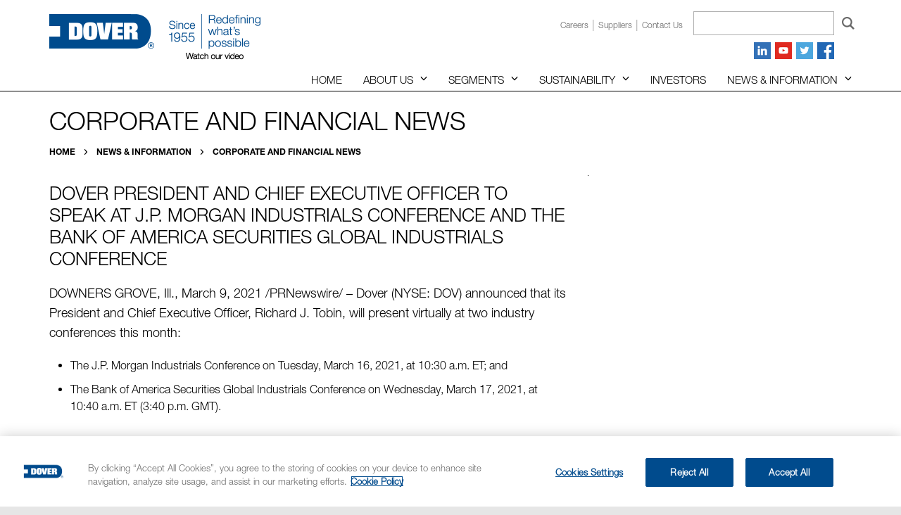

--- FILE ---
content_type: text/html; charset=utf-8
request_url: https://www.dovercorporation.com/news/corporate-and-financial-news/post/2021/03/09/dover-president-and-chief-executive-officer-to-speak-at-jp-morgan-industrials-conference-and-the-bank-of-america-securities-global-industrials-conference
body_size: 10006
content:


<!DOCTYPE html>

<html xmlns="http://www.w3.org/1999/xhtml">

<head>

	<!-- Google Tag Manager -->
	<script>(function(w,d,s,l,i){w[l]=w[l]||[];w[l].push({'gtm.start':
	new Date().getTime(),event:'gtm.js'});var f=d.getElementsByTagName(s)[0],
	j=d.createElement(s),dl=l!='dataLayer'?'&l='+l:'';j.async=true;j.src=
	'https://www.googletagmanager.com/gtm.js?id='+i+dl;f.parentNode.insertBefore(j,f);
	})(window,document,'script','dataLayer','GTM-N37G8W3');</script>
	<!-- End Google Tag Manager -->

	<meta charset="utf-8" /><meta http-equiv="X-UA-Compatible" content="IE=edge" /><meta name="viewport" content="width=device-width, initial-scale=1" /><title>
	Dover President And Chief Executive Officer To Speak At J.P. Morgan Industrials Conference And The Bank Of America Securities Global Industrials Conference
</title><link href="/Content/css/main.css" rel="stylesheet" />

	<!-- HTML5 shim and Respond.js for IE8 support of HTML5 elements and media queries -->
	<!-- WARNING: Respond.js doesn't work if you view the page via file:// -->
	<!--[if lt IE 9]>
    <script src="/Content/js/libs/html5shiv.min.js"></script>
    <script src="/Content/js/libs/respond.min.js"></script>
  	<![endif]-->

	<link rel="icon" href="/Content/images/favicon.png" />
	<!--[if IE]>
      <link rel="shortcut icon" href="/Content/images/favicon.ico" />
    <![endif]-->
	<!-- // or, set favicon.ico for IE10 win -->
	<script type="text/javascript">
		function fixPostBreadcrumb() {
			var t = document.getElementsByTagName("title")[0].innerHTML;
			var elm = $('a.rsmLink').filter(function (index) {
				return $(this).text() === "Post";
			});
			$(elm).text(t.replace(" | Dover Corporation", "").replace("&amp;", "&"));
		}
	</script>
	



<meta name="robots" content="noindex" /><meta name="Generator" content="Sitefinity 14.3.8000.0 DX" /><link rel="canonical" href="https://www.dovercorporation.com/news/in-the-news/post/2021/03/09/dover-president-and-chief-executive-officer-to-speak-at-jp-morgan-industrials-conference-and-the-bank-of-america-securities-global-industrials-conference" /><meta name="viewport" content="width=device-width, initial-scale=1.0" /><script type="text/javascript">
	(function() {var _rdDeviceWidth = (window.innerWidth > 0) ? window.innerWidth : screen.width;var _rdDeviceHeight = (window.innerHeight > 0) ? window.innerHeight : screen.height;var _rdOrientation = (window.width > window.height) ? 'landscape' : 'portrait';})();
</script><link href="/Telerik.Web.UI.WebResource.axd?d=PMrIT5dOWaVYIcpFWUE4nN6-OVmQTtER2RaR_dm2Y_g018MTs-IPq6AiNCdppE4Wag4-nl2MaMWjz4qbksUoAkZTDHsbm4Q2d7p3woEBEDK87aEc0&amp;t=638227109199744065&amp;compress=0&amp;_TSM_CombinedScripts_=%3b%3bTelerik.Sitefinity.Resources%2c+Version%3d14.3.8000.0%2c+Culture%3dneutral%2c+PublicKeyToken%3db28c218413bdf563%3aen%3aefb620d7-f857-4f20-bd89-5d5a666c736d%3a7a90d6a" type="text/css" rel="stylesheet" /><link href="/Sitefinity/Public/ResponsiveDesign/layout_transformations.css?pageDataId=c70b4499-fe71-402c-b95b-d65982271420&amp;pageSiteNode=812DD051-0F78-4C6B-B096-D6854158A889/0bd7c762-d817-4151-b5d6-b9b6f01c20d4/SitefinitySiteMap" type="text/css" rel="stylesheet" /><style type="text/css" media="all">.breadcrumb-wrap {
	font-family: "HelveticaNeueLTW05-75Bold", Helvetica, Arial, sans-serif;
	font-size: 12px;
	text-transform: uppercase;
	color: #969696;
	padding: 4px 0;
}

.breadcrumb-wrap a {
	color: #000;
	text-decoration: none;
}

.breadcrumb-wrap a:hover, .breadcrumb-wrap a:active {
	color: #004b8d;
}

.breadcrumb-wrap span {
	display: inline-block;
	background: url(/Content/images/bc-separator.svg) no-repeat center center;
	text-indent: -9999px;
	padding: 0 12px;
}</style><style type="text/css" media="all">.vidwrap {
  position: relative;
  width: 100%;
  height: 0;
  margin-bottom: 20px;
  padding-top: 56.25%;
  overflow: hidden;
}

.modal-body .vidwrap {
  box-shadow: 0 5px 15px rgba(0,0,0,.5)
}

.vidwrap iframe, .vidwrap video {
  position: absolute;
  top: 0;
  left: 0;
  width: 100%;
  height: 100%;
}

.vidwrap {
  position: relative;
  width: 100%;
  height: 0;
  background-repeat: no-repeat !important;
  background-position: center center !important;
  background-size: cover !important;
  margin-bottom: 20px;
  padding-top: 56.25%;
  overflow: hidden;
}

.vidwrap iframe, .vidwrap video {
  position: absolute;
  top: 0;
  left: 0;
  width: 100%;
  height: 100%;
}

.vidwrap.video {
  position: relative;
}

.vidwrap.video:before {
  content: '';
  position: absolute;
  top: 0;
  left: 0;
  right: 0;
  bottom: 0;
  background: #000000;
  /* The Fallback */
  background: rgba(0, 0, 0, 0.4);
  -webkit-transition: background-color .24s ease-in-out, opacity .24s ease-in-out;
  transition: background-color .24s ease-in-out, opacity .24s ease-in-out;
}

.vidwrap.video:hover:before, .vidwrap.video:active:before, .vidwrap.video:focus:before, .vidwrap.video:active:hover:before, .vidwrap.video:active:focus:before {
  background: #004b8d;
  /* The Fallback */
  background: rgba(0, 75, 141, 0.8);
}

.vidwrap.video:after {
  content: "\f167";
  position: absolute;
  top: calc(50% - 32px);
  left: calc(50% - 32px);
  width: 64px;
  font-family: "Font Awesome 5 Brands";
  font-size: 56px;
  font-weight: 400;
  line-height: 64px;
  text-align: center;
  color: #ffffff;
}

.vidwrap + h4 {
  line-height: 1.1;
  text-align: center;
  margin-top: -10px;
  cursor: pointer;
  -webkit-transition: color .24s ease-in-out;
  transition: color .24s ease-in-out;
}

.vidwrap + h4:hover, .vidwrap + h4:active, .vidwrap + h4:focus, .vidwrap + h4:active:hover, .vidwrap + h4:active:focus {
  color: #004b8d;
}

.vidwrap + p.caption {
  font-size: 14px;
  font-style: normal;
}

#videoModal .modal-content {
  background-color: transparent!important;
  border:1px solid transparent!important;
  box-shadow: none;
}

#videoModal .modal-dialog {
  width: 75vw;
}
@media only screen and (min-width: 1200px) {

	#header-callout.reverse {
		left: 365px;
	}

}</style></head>

<body id="MasterPageBodyTag">

	<!-- Google Tag Manager (noscript) -->
	<noscript><iframe src="https://www.googletagmanager.com/ns.html?id=GTM-N37G8W3"
	height="0" width="0" style="display:none;visibility:hidden"></iframe></noscript>
	<!-- End Google Tag Manager (noscript) -->

	<form method="post" action="./dover-president-and-chief-executive-officer-to-speak-at-jp-morgan-industrials-conference-and-the-bank-of-america-securities-global-industrials-conference" id="form1">
<div class="aspNetHidden">
<input type="hidden" name="ctl10_TSSM" id="ctl10_TSSM" value="" />
<input type="hidden" name="__EVENTTARGET" id="__EVENTTARGET" value="" />
<input type="hidden" name="__EVENTARGUMENT" id="__EVENTARGUMENT" value="" />
<input type="hidden" name="__VIEWSTATE" id="__VIEWSTATE" value="ijIeq/zjGuhOn2mTvwr67MpLffWEBDXyCqQHK2f26J9lWKW9yb3XrA1VjMOd6xwwDxhO2abKBU6FHQVP6clJe/cBC4BmXFx3zUFxB7sSRlrgSlLEU6bacIJMQ7amXBT0GWEEdtzr+gDI8Nd/eWMmYPm2iq8pudDhqifD7ipsoiRUKsHB+AFVvTDfl6GLIY0YKFLVOZ5+QhvHLINU/xMjyqrItCZY89Vmf1NiFp1SjvMBlK1bhcPYx9GupgNVA2j+DlRpiCxVjs4qXwvt6rDMU76Lhj1HX6c0Er4ciAwnaxLWUNucz5fkEgHsJjLDPGpZHM7T9x0Oexs66GVM85wHxjKyY5b5/9bnm4xyICLUo+ryWN41Ahv7DDukVZMM5unW1DuEaQ==" />
</div>

<script type="text/javascript">
//<![CDATA[
var theForm = document.forms['form1'];
if (!theForm) {
    theForm = document.form1;
}
function __doPostBack(eventTarget, eventArgument) {
    if (!theForm.onsubmit || (theForm.onsubmit() != false)) {
        theForm.__EVENTTARGET.value = eventTarget;
        theForm.__EVENTARGUMENT.value = eventArgument;
        theForm.submit();
    }
}
//]]>
</script>


<script src="/WebResource.axd?d=pynGkmcFUV13He1Qd6_TZOqQbgwJGZkj2e3NXCEVZeuIe2VjVKS6Y9MW5wXgpFxMw0dmsw2&amp;t=638393069798026697" type="text/javascript"></script>


<script src="/ScriptResource.axd?d=NJmAwtEo3Ipnlaxl6CMhvm2wDuQJDsjEnRG9h5zLGV-EpU0gRbkJAot1i3O_-0jxNhW2hY0dxpzhDBYKCV_t0RRepPE5KSAbR124nffFw66flMBN0C2mBePW3wI2xVgfmFs0C5cuTDxUV9aRGla_nj6Pujc1&amp;t=511fa37d" type="text/javascript"></script>
<script src="/ScriptResource.axd?d=dwY9oWetJoJoVpgL6Zq8OKhUvQGkKceVdV5n2OZ-R7hpLVfylG4erLzHJZlVjqsb3GfT2unOzXArgTs8tuteasg0YeQdeQit3LOuJ9jWLd9S3R98vU-SCII88aDUskxSh0kZpufC2Cb1zVbkI5Tp0wvkPoI1&amp;t=511fa37d" type="text/javascript"></script>
<script src="/ScriptResource.axd?d=oBrf1f-DLFBYf_XnAiQIen4EtX0vel0wB-DamG_8zlgYWbBp4B3unTAswecvBSEsUCLd6ZVZ8Q0YkwFW_67F6oRuS8F2KqvJOMDmYDI4d67iHMFWvUu08EPBfixNhR491E3EIGTWEEofYedafy6bY1oWmHpeM2SbyQaRuyQ0Mvefrd4g0&amp;t=ffffffffcfb22b0d" type="text/javascript"></script>
<script src="/ScriptResource.axd?d=pNnY3SPOXobYy0znCWU-cvgCww4GH934S2zEbnXZjUosFnsjpyICukNCLzPZk3l1lDLXGlONyAbaCOECJOB9KuNkK5WKfuFlF7qAgJHTaMYM4xtnlTfwR08CJaIb1Ycq7C-TWgAdxDRnP5-wXeeCYng9AiWacK8Ihvl0NBzL7EmSjNcx0&amp;t=ffffffffcfb22b0d" type="text/javascript"></script>
<script src="/ScriptResource.axd?d=upAENvmeNxfpBioSkqBc6MPOJ8B6AkX2qVCh49Mm_pj86sDyWxI1uKPdCqItQ1qBZhmH925e1eJF5id4Fh39kcr4XqHsmxNaMbFMMX5nmem3Ks5pVedLRpSW2uD9yXv0MlEK25FY1W5EUKykNyAv5OugtiC3OQ2lIWK5NWgMiU8S_cJU0&amp;t=ffffffffcfb22b0d" type="text/javascript"></script>
<script src="/ScriptResource.axd?d=RdWBQoamSl9f73XAiu7pS3P6Rlx5-favCnOhaS5muVvowzK3_AOdAeuBhFqN3X1I8LX0OfkZ1HxTBUEzlc4cvSjGbqmA4bk8g3gDqyGCCxOfwf4C6kx8MNklZrGqyvKeXHNQlA2&amp;t=ffffffff95d5ca23" type="text/javascript"></script>
<script src="/ScriptResource.axd?d=tlTynJuwcuOdlotOppqvaCMOaAONrm4MGi-V4g42sUOektOG5W0HQev35uVQm7ch8bWSTo8dwGlHTLaZLb1w_7SJ6hlIp40C6rGcP9zV6EY4yZjthIRu-TOUtS_wBGIKbWBZ-wZNkd5xuO-IvzpOq0SKXh2o7NLBiqoz7Kk9Y301qYD70&amp;t=ffffffff8b403a15" type="text/javascript"></script>
<script src="/ScriptResource.axd?d=txOWT0IWXM4wZRbIbHwGnxLLS6qLovJrBnp1U2278IU87bZPo4irHcK-VafYnOBrMX45-IdJEmuB_AN_CV0l6ShJI0KlqqBpwOn_iKV60YuC0lEkUNSc3xiI3S3nBWE2kuSAo0g7qc3L81itatsfKDN1UeGRRLLjuGrOr3IM7ONVzdJJ0&amp;t=ffffffff95d5ca23" type="text/javascript"></script>
<script src="/ScriptResource.axd?d=TDVjdgRbdvNAY3tnbizUcOzqgwjrm5CcorMSkqw2xqYhxVWyMJ2GEVB7U4dTrJWWoady69RdsL6Ht-5B94nMA2y4S7QKMPAV5lVFYCmgqvZuf4ZC0&amp;t=36e6b206" type="text/javascript"></script>
<script src="/ScriptResource.axd?d=mbGZm65DzNC0tMTq0Elbcf9zy_fCuzUvlIu-sJOUWkyitN5ErqUHF5-upYD89I5Lf5Vxzjt4bPz_er05OBWq-OzwBSrS_cvalyFW3JMcnJVgF4-sNXKdhL_cgj6NOXPmAo_6dQ2&amp;t=36e6b206" type="text/javascript"></script>
<script src="/ScriptResource.axd?d=LDxs7tI-ncIIKPgYq3uJyhQiWx_u6GXuHyMovz3FaJAHB2hNPTP5JTlXOr-VS-Itpq0AzIP7C-yOUXva2MzxIg1yJpRSd5E9LYo52FSdJ-QvrfyEQ1Fd5LMaD8ltWhi8Y7qxqg2&amp;t=36e6b206" type="text/javascript"></script>
<script src="/ScriptResource.axd?d=SuYCzQWRU5sdiMz0dhJW-mSj9HnTCvEccRj-FNVvmoYE-2XcO-a27MJZHihzE9LnZ88GF_l8PWjyISKUvSkHDFMkPUJz9KcLuGYrw42mrgf85u-bJWOam_LS3HSSvB6makdZripYmu05cbH0tUoHteXzScA1&amp;t=ffffffff95d5ca23" type="text/javascript"></script>
<div class="aspNetHidden">

	<input type="hidden" name="__VIEWSTATEGENERATOR" id="__VIEWSTATEGENERATOR" value="EAF9AD66" />
	<input type="hidden" name="__EVENTVALIDATION" id="__EVENTVALIDATION" value="J1l/2Aei5Dc65jcPErfItKoUhnP3UwLzKmAjfCPODpMYF1JjiqpjGa7mMlAI1oBMTT8/4t/ijelEJDQRISupeGUfbpZPcmdASgqzYUZMcC2bhim+Lra8mecqGZGaldPKLWdA/Q==" />
</div>

		<script type="text/javascript">
//<![CDATA[
Sys.WebForms.PageRequestManager._initialize('ctl00$ctl08', 'form1', [], [], [], 90, 'ctl00');
//]]>
</script>

		
		<div>

			<div id="site-wrap">

				<div id="nav-container" class="container">

					<nav id="main-nav">
						
<div class='sfContentBlock corporate'><ul class="primary-nav"><li class="menu-item home"><a href="/" data-sf-ec-immutable="">Home</a></li><li class="menu-item menu-item-has-children"><a href="/about-us/" data-sf-ec-immutable="">About Us</a> <span class="glyphicon glyphicon-menu-down" aria-hidden="true"></span><ul class="sub-menu"><li><a href="/about-us/overview/" data-sf-ec-immutable="">Overview</a></li><li><a href="/about-us/our-values/" data-sf-ec-immutable="">Our values</a></li><li><a href="/about-us/our-governance/" data-sf-ec-immutable="">Our governance</a></li><li><a href="https://investors.dovercorporation.com/corporate-governance/management" data-sf-ec-immutable="">Our management team</a></li><li><a href="/about-us/board-of-directors/" data-sf-ec-immutable="">Board of Directors</a></li><li><a href="/about-us/corporate-development/" data-sf-ec-immutable="">Corporate development</a></li><li><a href="/about-us/community/" data-sf-ec-immutable="">Community</a></li><li><a href="/about-us/careers/" data-sf-ec-immutable="">Careers</a></li></ul></li><li class="menu-item menu-item-has-children"><a href="/segments/" data-sf-ec-immutable="">Segments</a> <span class="glyphicon glyphicon-menu-down" aria-hidden="true"></span><ul class="sub-menu"><li><a href="/segments/overview/" data-sf-ec-immutable="">Segments overview</a></li><li><a href="/segments/engineered-products/" data-sf-ec-immutable="">Engineered Products</a></li><li><a href="/segments/clean-energy-fueling/" data-sf-ec-immutable="">Clean Energy &amp; Fueling</a></li><li><a href="/segments/imaging-identification/" data-sf-ec-immutable="">Imaging &amp; Identification</a></li><li><a href="/segments/pumps-process-solutions/" data-sf-ec-immutable="">Pumps &amp; Process Solutions</a></li><li><a href="/segments/climate-sustainability-technologies/" data-sf-ec-immutable="">Climate &amp; Sustainability Technologies</a></li></ul></li><li class="menu-item menu-item-has-children"><a href="/sustainability/" data-sf-ec-immutable="">Sustainability</a> <span class="glyphicon glyphicon-menu-down" aria-hidden="true"></span><ul class="sub-menu"><li><a href="/sustainability/overview" data-sf-ec-immutable="">Sustainability overview</a></li><li><a href="/sustainability/message-from-the-ceo" data-sf-ec-immutable="">Message from the Chairman &amp; CEO</a></li><li class="menu-item menu-item-has-children"><a href="/sustainability/environmental" data-sf-ec-immutable="">Environmental</a> <span class="glyphicon glyphicon-menu-down" aria-hidden="true"></span><ul class="sub-menu"><li><a href="/sustainability/environmental/innovation-for-sustainable-products" data-sf-ec-immutable="">Innovation for sustainable products</a></li><li><a href="/sustainability/environmental/climate-change-risks-and-opportunities" data-sf-ec-immutable="">Climate change risks and opportunities </a></li><li><a href="/sustainability/environmental/energy-and-emissions" data-sf-ec-immutable="">Energy and emissions</a></li><li><a href="/sustainability/environmental/water" data-sf-ec-immutable="">Water</a></li><li><a href="/sustainability/environmental/waste" data-sf-ec-immutable="">Waste</a></li><li><a href="/sustainability/environmental/environmental-compliance" data-sf-ec-immutable="">Environmental compliance</a></li><li><a href="/sustainability/environmental/environmentally-responsible-sourcing" data-sf-ec-immutable="">Environmentally responsible sourcing</a></li></ul></li><li class="menu-item menu-item-has-children"><a href="/sustainability/social" data-sf-ec-immutable="">Social</a> <span class="glyphicon glyphicon-menu-down" aria-hidden="true"></span><ul class="sub-menu"><li><a href="/sustainability/social/talent-attraction-and-development" data-sf-ec-immutable="">Talent attraction and development</a></li><li><a href="/sustainability/social/employee-health-and-safety" data-sf-ec-immutable="">Employee health and safety</a></li><li><a href="/sustainability/social/inclusion-and-engagement" data-sf-ec-immutable="">Inclusion and Engagement</a></li><li><a href="/sustainability/social/community-engagement-and-philanthropy" data-sf-ec-immutable="">Community engagement and philanthropy</a></li><li><a href="/sustainability/social/human-rights-in-the-supply-chain" data-sf-ec-immutable="">Human rights in the supply chain</a></li><li><a href="/sustainability/social/product-quality-and-safety" data-sf-ec-immutable="">Product quality and safety</a></li><li><a href="/sustainability/social/labor-relations" data-sf-ec-immutable="">Labor relations</a></li><li><a href="/sustainability/social/fair-remuneration-practices" data-sf-ec-immutable="">Fair remuneration practices</a></li></ul></li><li class="menu-item menu-item-has-children"><a href="/sustainability/governance" data-sf-ec-immutable="">Governance</a> <span class="glyphicon glyphicon-menu-down" aria-hidden="true"></span><ul class="sub-menu"><li><a href="/sustainability/governance/ethics-and-compliance" data-sf-ec-immutable="">Ethics and compliance</a></li><li><a href="/sustainability/governance/data-security-and-privacy" data-sf-ec-immutable="">Data security and privacy</a></li><li><a href="/sustainability/governance/governance-and-accountability" data-sf-ec-immutable="">Governance and accountability</a></li><li><a href="/sustainability/governance/political-disclosure" data-sf-ec-immutable="">Political disclosure</a></li></ul></li><li><a href="/sustainability/reports-and-disclosures" data-sf-ec-immutable="">Reports and Disclosures</a></li><li><a href="/sustainability/sasb-index" data-sf-ec-immutable="">SASB Index</a></li><li><a href="/sustainability/gri-index" data-sf-ec-immutable="">GRI Index</a></li><li><a href="/sustainability/tcfd-index" data-sf-ec-immutable="">TCFD Index</a></li><li><a href="/sustainability/sustainability-highlights" data-sf-ec-immutable="">Sustainability highlights</a></li></ul></li><li class="menu-item"><a href="/investors/" data-sf-ec-immutable="">Investors</a></li><li class="menu-item menu-item-has-children"><a href="/news/in-the-news/" data-sf-ec-immutable="">News &amp; Information</a> <span class="glyphicon glyphicon-menu-down" aria-hidden="true"></span><ul class="sub-menu right"><li><a href="/news/in-the-news" data-sf-ec-immutable="">All News</a></li><li><a href="/news/corporate-and-financial-news" data-sf-ec-immutable="">Corporate and Financial News</a></li><li><a href="/news/operating-company-news" data-sf-ec-immutable="">Operating Company News</a></li><li><a href="/news/blog" data-sf-ec-immutable="">Blog</a></li></ul></li></ul>

</div>
					</nav>

					<nav id="top-nav">
						
<div class='sfContentBlock corporate'><ul class="secondary-nav">
    <li class="menu-item"><a href="/about-us/careers">Careers</a></li>
<li class="menu-item"><a href="/suppliers">Suppliers</a></li>
    <li class="menu-item"><a href="/contact-us">Contact us</a></li>
</ul>

</div>
					</nav>

					<div id="search-wrap">
						
<div id="SearchBox_T00DF1D68017" class="corporate">
	

<fieldset id="SearchBox_T00DF1D68017_ctl00_ctl00_main" class="sfsearchBox">
    <input name="ctl00$SearchBox$T00DF1D68017$ctl00$ctl00$searchTextBox" type="text" id="SearchBox_T00DF1D68017_ctl00_ctl00_searchTextBox" class="sfsearchTxt" />
    <input type="submit" name="ctl00$SearchBox$T00DF1D68017$ctl00$ctl00$searchButton" value="Search" onclick="return false;" id="SearchBox_T00DF1D68017_ctl00_ctl00_searchButton" class="sfsearchSubmit" />
</fieldset>

</div>
					</div>

					<ul class="social-list">
						
<div class='sfContentBlock'><li class="linkedin"><a target="_blank" href="http://www.linkedin.com/company/dovercorp/"><img src="/images/default-source/template-graphics/icon-linkedin.png" alt="LinkedIn Icon"></a></li>
<li class="youtube"><a target="_blank" href="http://www.youtube.com/DoverCorporation"><img src="/images/default-source/template-graphics/icon-youtube.png" alt="YouTube Icon"></a></li>
<li class="twitter"><a target="_blank" href="https://twitter.com/DoverCorp"><img src="/images/default-source/template-graphics/icon-twitter.png" alt="Twitter Icon"></a></li>
<li class="facebook"><a target="_blank" href="https://www.facebook.com/dovercorp/"><img src="/images/libraries/template-graphics/icon-facebook.png" alt="Facebook Icon"></a></li>

</div>
					</ul>

					<div id="nav-logo-1955">
						
<div class='sfContentBlock'><a href="/about-us/overview/60-years"><img src="/images/default-source/template-graphics/logo-since1955.png" alt="Since 1955 Logo"></a>

</div>
					</div>

				</div>

				<div id="site-container">

					<header id="header" role="banner">
						<div id="inner-header" class="container">
							
<div class='sfContentBlock corporate'><p id="logo"><a href="/" data-sf-ec-immutable=""><img src="/images/default-source/template-graphics/logo-dover_main.png?sfvrsn=9c8c1ac8_2" alt="Dover Logo" /></a></p><p id="logo-1955"><a href="/about-us/overview/60-years" data-sf-ec-immutable=""><img src="/images/default-source/template-graphics/logo-since1955.png?sfvrsn=968c8e7c_2" alt="Since 1955 Logo" /></a></p><div id="header-callout" style="display:none;"><p><b>View the live webcast of <a href="https://edge.media-server.com/mmc/p/jrqovbdk/" target="_blank" data-sf-ec-immutable="">Dover's Q4 2025</a> earnings call beginning at 12:00 p.m. ET, Thursday, January 29, 2026</b></p><!-- <p><b>View the live webcast of the <a href="https://event.webcasts.com/starthere.jsp?ei=1742923&amp;tp_key=a21fac4efd&amp;tp_special=8" target="_blank" data-sf-ec-immutable="">UBS Global Industrials and Transportation Conference</a> beginning at 11:20 a.m. ET on Tuesday, December 2, 2025</b></p> -->
</div>

</div>
							<div id="menu">
								<div class="hamburger">
									<div class="bar top"></div>
									<div class="bar mid"></div>
									<div class="bar bot"></div>
								</div>
							</div>
						</div>
					</header>

					<div id="banner">
						

					</div>

					<div id="content">
						
<div id="MainContent_T430DD762012_Col00" class="sf_colsIn container interior news" data-sf-element="Container">
<div class="row" data-sf-element="Row">
	<div id="MainContent_T430DD762009_Col00" class="sf_colsIn col-md-12" data-sf-element="col-md-12" data-placeholder-label="col-md-12"><div class='sfContentBlock'><h1>Corporate and Financial News</h1>

</div>
	</div>
</div>
</div>
<div id="MainContent_T430DD762013_Col00" class="sf_colsIn container interior news" data-sf-element="Container">
<div class="row" data-sf-element="Row">
	<div id="MainContent_T20231414002_Col00" class="sf_colsIn col-md-12" data-sf-element="col-md-12" data-placeholder-label="col-md-12"><div class="breadcrumb-wrap">

            <a href="/">Home </a>
            <span> / </span>
            <a href="/news">News &amp; Information </a>
            <span> / </span>
            <a href="/news/corporate-and-financial-news">Corporate and Financial News </a>
</div>
	</div>
</div>
</div>
<div id="MainContent_T430DD762014_Col00" class="sf_colsIn container interior two-col news" data-sf-element="Container">
<div class="row" data-sf-element="Row">
	<div id="MainContent_T430DD762006_Col00" class="sf_colsIn col-md-12" data-sf-element="col-md-12" data-placeholder-label="col-md-12"> 
<!-- 2022.2.622.45 -->
    
    
    <div class="row">
      <div class="sfnewsDetails sfdetails col-md-8" data-sf-provider='OpenAccessDataProvider'  data-sf-id='f1a8fb7f-e60f-4188-be4f-4d882e5ebae1' data-sf-type="Telerik.Sitefinity.News.Model.NewsItem">
        <h5 class="sfsource" data-sf-field="SourceSite"><span></span><a href='' target="_blank"></asp:Literal></a></h5>
        <h2 class="sfnewsTitle sftitle" data-sf-field="Title" data-sf-ftype="ShortText">
          Dover President And Chief Executive Officer To Speak At J.P. Morgan Industrials Conference And The Bank Of America Securities Global Industrials Conference
        </h2>
        <div class="sfnewsContent sfcontent" data-sf-field="Content" data-sf-ftype="LongText">
          <p>DOWNERS GROVE, Ill., March 9, 2021 /PRNewswire/ – Dover (NYSE: DOV) announced that its President and Chief Executive Officer, Richard J. Tobin, will present virtually at two industry conferences this month:</p>
<ul>
<li>The J.P. Morgan Industrials Conference on Tuesday, March 16, 2021, at 10:30 a.m. ET; and</li>
<li>The Bank of America Securities Global Industrials Conference on Wednesday, March 17, 2021, at 10:40 a.m. ET (3:40 p.m. GMT). </li>
</ul>
<p>Links to the live audio webcasts of the two presentations will be available on <a href="http://www.dovercorporation.com/" target="_blank">dovercorporation.com</a>, and replays will be archived on the website for 90 days following the date of each respective appearance. </p>
<p><strong>About Dover:</strong></p>
<p>Dover is a diversified global manufacturer and solutions provider with annual revenue of approximately $7 billion. We deliver innovative equipment and components, consumable supplies, aftermarket parts, software and digital solutions, and support services through five operating segments: Engineered Products, Fueling Solutions, Imaging &amp; Identification, Pumps &amp; Process Solutions and Refrigeration &amp; Food Equipment. Dover combines global scale, operational agility, world-class engineering capability and customer intimacy to lead the markets we serve. Recognized for our entrepreneurial approach for over 60 years, our team of over 23,000 employees takes an ownership mindset, collaborating with customers to redefine what's possible. Headquartered in Downers Grove, Illinois, Dover trades on the New York Stock Exchange under "DOV." </p>
        </div>
      </div>
      <div id="dpNewsSidebar" class="col-md-4">
		</asp:Literal>
      </div>
    </div>
  
  <input id="ctl00_MainContent_C010_newsFrontendDetails_ctl00_ctl00_DetailsView_ClientState" name="ctl00_MainContent_C010_newsFrontendDetails_ctl00_ctl00_DetailsView_ClientState" type="hidden" /><span id="ctl00_MainContent_C010_newsFrontendDetails_ctl00_ctl00_DetailsView" style="display:none;"></span><span></span>
	</div>
</div>
</div>

					</div>

					<footer id="footer" role="banner">
						<div id="inner-footer" class="container">
							<div class="row">
								<div class="col-sm-8">
									
<div class='sfContentBlock'><!-- Video Modal -->
<div class="modal fade" id="videoModal" tabindex="-1" role="dialog" aria-labelledby="videoModalTitle" aria-hidden="true">
    <div class="modal-dialog modal-dialog-centered" role="document">
        <div class="modal-content">
            <div class="modal-body">
                <div class="vidwrap">
                    <iframe id="video-player" src="" frameborder="0" allow="autoplay; encrypted-media" allowfullscreen=""></iframe>
                </div>
            </div>
        </div>
    </div>
</div>

</div><div class='sfContentBlock'><p class="copyright"><a href="/privacy-policy">Privacy</a> | <a href="https://www.dovercorporation.com/cookie-policy" title="" class="" target="">Cookie Policy</a>&nbsp;|&nbsp;<a href="/terms-of-service">Terms of Service</a>&nbsp;|&nbsp;<a href="/about-us/careers">Careers</a>&nbsp;|&nbsp;<a href="/suppliers">Suppliers</a>&nbsp;|&nbsp;<a href="/contact-us">Contact Us</a></p>
<p class="copyright copyright-bottom" style="margin-left:10px;">©2011– <span id="current-date"></span> Dover Corporation</p>

</div>
								</div>
								<div class="col-sm-4">
									<ul class="social-list">
										
<div class='sfContentBlock'><li class="linkedin"><a target="_blank" href="http://www.linkedin.com/company/dovercorp/"><img src="/images/default-source/template-graphics/icon-linkedin.png" alt="LinkedIn Icon"></a></li>
<li class="youtube"><a target="_blank" href="http://www.youtube.com/DoverCorporation"><img src="/images/default-source/template-graphics/icon-youtube.png" alt="YouTube Icon"></a></li>
<li class="twitter"><a target="_blank" href="https://twitter.com/DoverCorp"><img src="/images/default-source/template-graphics/icon-twitter.png" alt="Twitter Icon"></a></li>
<li class="facebook"><a target="_blank" href="https://www.facebook.com/dovercorp/"><img src="/images/libraries/template-graphics/icon-facebook.png" alt="Facebook Icon"></a></li>

</div>
									</ul>
								</div>
							</div>
						</div>
					</footer>

				</div>

			</div>

			<!-- Include all compiled plugins (below), or include individual files as needed -->
			<script src="/Content/js/libs/bootstrap.min.js"></script>
			<script src="/Content/js/scripts.min.js"></script>

		</div>

	
<script type="text/javascript">try { fixPostBreadcrumb(); } catch(err) {}</script><script type="text/javascript">// Youtube video modal construction
jQuery('.modal-toggle.video').on('click', function (e) {
	e.preventDefault();
	var videoCode = jQuery(this).attr('data-video');
	console.log(videoCode);
	jQuery('#video-player').attr('src', 'https://www.youtube.com/embed/' + videoCode + '?rel=0&autoplay=1');
});

// Removes Youtube video source on modal close
jQuery('#videoModal').on('hidden.bs.modal', function () {
	jQuery('#video-player').removeAttr('src');
});</script>
<script type="text/javascript">
//<![CDATA[
;(function() {
                        function loadHandler() {
                            var hf = $get('ctl10_TSSM');
                            if (!hf._RSSM_init) { hf._RSSM_init = true; hf.value = ''; }
                            hf.value += ';Telerik.Sitefinity.Resources, Version=14.3.8000.0, Culture=neutral, PublicKeyToken=b28c218413bdf563:en:efb620d7-f857-4f20-bd89-5d5a666c736d:7a90d6a';
                            Sys.Application.remove_load(loadHandler);
                        };
                        Sys.Application.add_load(loadHandler);
                    })();Sys.Application.add_init(function() {
    $create(Telerik.Sitefinity.Services.Search.Web.UI.Public.SearchBox, {"disableSuggestions":true,"indexCatalogue":"english","language":null,"minSuggestLength":3,"resultsUrl":"/search-results","searchButton":$get("SearchBox_T00DF1D68017_ctl00_ctl00_searchButton"),"searchTextBox":$get("SearchBox_T00DF1D68017_ctl00_ctl00_searchTextBox"),"siteId":"0bd7c762-d817-4151-b5d6-b9b6f01c20d4","suggestionFields":"Title,Content","suggestionsRoute":"/restapi/search/suggestions"}, null, null, $get("SearchBox_T00DF1D68017"));
});
Sys.Application.add_init(function() {
    $create(Telerik.Web.UI.RadListView, {"UniqueID":"ctl00$MainContent$C010$newsFrontendDetails$ctl00$ctl00$DetailsView","_clientSettings":{"DataBinding":{"ItemPlaceHolderID":"ctl00_MainContent_C010_newsFrontendDetails_ctl00_ctl00_DetailsView_ItemContainer","DataService":{}}},"_virtualItemCount":1,"clientStateFieldID":"ctl00_MainContent_C010_newsFrontendDetails_ctl00_ctl00_DetailsView_ClientState","renderMode":1}, null, null, $get("ctl00_MainContent_C010_newsFrontendDetails_ctl00_ctl00_DetailsView"));
});
Sys.Application.add_init(function() {
    $create(Telerik.Sitefinity.Web.UI.UserPreferences, {"_timeOffset":"-18000000","_userBrowserSettingsForCalculatingDates":true,"timeZoneDisplayName":"(UTC-05:00) Eastern Time (US \u0026 Canada)","timeZoneId":"Eastern Standard Time"}, null, null);
});
//]]>
</script>
</form>

</body>

</html>